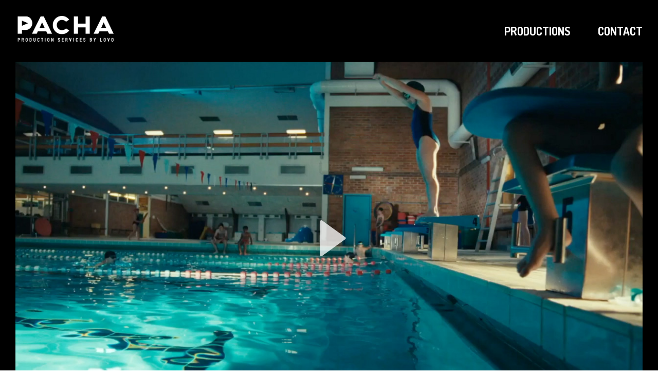

--- FILE ---
content_type: text/html; charset=UTF-8
request_url: http://pachaproductions.com/production/carrefour-le-sport-ca-sapprend
body_size: 12254
content:
<!DOCTYPE html>
<html lang="en-US" data-semplice="4.4.11">
	<head>
		<meta charset="UTF-8" />
		<meta name="viewport" content="width=device-width, initial-scale=1.0, maximum-scale=1.0" />
		<meta name='robots' content='index, follow, max-image-preview:large, max-snippet:-1, max-video-preview:-1' />

	<!-- This site is optimized with the Yoast SEO plugin v18.5.1 - https://yoast.com/wordpress/plugins/seo/ -->
	<title>CARREFOUR - LE SPORT CA S’APPREND - PACHA PRODUCTIONS</title>
	<meta name="description" content="Add a description about your page or projects. Should be around 135 to 160 characters." />
	<link rel="canonical" href="http://pachaproductions.com/production/carrefour-le-sport-ca-sapprend" />
	<meta property="og:locale" content="en_US" />
	<meta property="og:type" content="article" />
	<meta property="og:title" content="PHILIPS - THE BIG BREATH" />
	<meta property="og:description" content="Add a description for facebook" />
	<meta property="og:url" content="http://pachaproductions.com/production/carrefour-le-sport-ca-sapprend" />
	<meta property="og:site_name" content="PACHA PRODUCTIONS" />
	<meta property="article:publisher" content="https://www.facebook.com/people/Pacha-productions/100063093467781/" />
	<meta property="article:modified_time" content="2023-09-25T10:02:15+00:00" />
	<meta property="og:image" content="http://pachaproductions.com/wp-content/uploads/2023/02/17-PHILIPS-the-big-breath-thumb.png" />
	<meta name="twitter:card" content="summary_large_image" />
	<meta name="twitter:title" content="PHILIPS - THE BIG BREATH" />
	<meta name="twitter:description" content="Add a description for twitter" />
	<meta name="twitter:image" content="http://pachaproductions.com/wp-content/uploads/2023/02/17-PHILIPS-the-big-breath-thumb.png" />
	<script type="application/ld+json" class="yoast-schema-graph">{"@context":"https://schema.org","@graph":[{"@type":"WebSite","@id":"https://pachaproductions.com/#website","url":"https://pachaproductions.com/","name":"PACHA PRODUCTIONS","description":"Production services. Division of lovo films.","potentialAction":[{"@type":"SearchAction","target":{"@type":"EntryPoint","urlTemplate":"https://pachaproductions.com/?s={search_term_string}"},"query-input":"required name=search_term_string"}],"inLanguage":"en-US"},{"@type":"ImageObject","@id":"http://pachaproductions.com/production/carrefour-le-sport-ca-sapprend#primaryimage","inLanguage":"en-US","url":"","contentUrl":""},{"@type":"WebPage","@id":"http://pachaproductions.com/production/carrefour-le-sport-ca-sapprend#webpage","url":"http://pachaproductions.com/production/carrefour-le-sport-ca-sapprend","name":"CARREFOUR - LE SPORT CA S’APPREND - PACHA PRODUCTIONS","isPartOf":{"@id":"https://pachaproductions.com/#website"},"datePublished":"2023-09-25T10:00:14+00:00","dateModified":"2023-09-25T10:02:15+00:00","description":"Add a description about your page or projects. Should be around 135 to 160 characters.","breadcrumb":{"@id":"http://pachaproductions.com/production/carrefour-le-sport-ca-sapprend#breadcrumb"},"inLanguage":"en-US","potentialAction":[{"@type":"ReadAction","target":["http://pachaproductions.com/production/carrefour-le-sport-ca-sapprend"]}]},{"@type":"BreadcrumbList","@id":"http://pachaproductions.com/production/carrefour-le-sport-ca-sapprend#breadcrumb","itemListElement":[{"@type":"ListItem","position":1,"name":"Home","item":"https://pachaproductions.com/"},{"@type":"ListItem","position":2,"name":"CARREFOUR &#8211; LE SPORT CA S’APPREND"}]}]}</script>
	<!-- / Yoast SEO plugin. -->


<link rel='dns-prefetch' href='//s.w.org' />
<script type="text/javascript">
window._wpemojiSettings = {"baseUrl":"https:\/\/s.w.org\/images\/core\/emoji\/13.1.0\/72x72\/","ext":".png","svgUrl":"https:\/\/s.w.org\/images\/core\/emoji\/13.1.0\/svg\/","svgExt":".svg","source":{"concatemoji":"http:\/\/pachaproductions.com\/wp-includes\/js\/wp-emoji-release.min.js?ver=5.9.12"}};
/*! This file is auto-generated */
!function(e,a,t){var n,r,o,i=a.createElement("canvas"),p=i.getContext&&i.getContext("2d");function s(e,t){var a=String.fromCharCode;p.clearRect(0,0,i.width,i.height),p.fillText(a.apply(this,e),0,0);e=i.toDataURL();return p.clearRect(0,0,i.width,i.height),p.fillText(a.apply(this,t),0,0),e===i.toDataURL()}function c(e){var t=a.createElement("script");t.src=e,t.defer=t.type="text/javascript",a.getElementsByTagName("head")[0].appendChild(t)}for(o=Array("flag","emoji"),t.supports={everything:!0,everythingExceptFlag:!0},r=0;r<o.length;r++)t.supports[o[r]]=function(e){if(!p||!p.fillText)return!1;switch(p.textBaseline="top",p.font="600 32px Arial",e){case"flag":return s([127987,65039,8205,9895,65039],[127987,65039,8203,9895,65039])?!1:!s([55356,56826,55356,56819],[55356,56826,8203,55356,56819])&&!s([55356,57332,56128,56423,56128,56418,56128,56421,56128,56430,56128,56423,56128,56447],[55356,57332,8203,56128,56423,8203,56128,56418,8203,56128,56421,8203,56128,56430,8203,56128,56423,8203,56128,56447]);case"emoji":return!s([10084,65039,8205,55357,56613],[10084,65039,8203,55357,56613])}return!1}(o[r]),t.supports.everything=t.supports.everything&&t.supports[o[r]],"flag"!==o[r]&&(t.supports.everythingExceptFlag=t.supports.everythingExceptFlag&&t.supports[o[r]]);t.supports.everythingExceptFlag=t.supports.everythingExceptFlag&&!t.supports.flag,t.DOMReady=!1,t.readyCallback=function(){t.DOMReady=!0},t.supports.everything||(n=function(){t.readyCallback()},a.addEventListener?(a.addEventListener("DOMContentLoaded",n,!1),e.addEventListener("load",n,!1)):(e.attachEvent("onload",n),a.attachEvent("onreadystatechange",function(){"complete"===a.readyState&&t.readyCallback()})),(n=t.source||{}).concatemoji?c(n.concatemoji):n.wpemoji&&n.twemoji&&(c(n.twemoji),c(n.wpemoji)))}(window,document,window._wpemojiSettings);
</script>
<style type="text/css">
img.wp-smiley,
img.emoji {
	display: inline !important;
	border: none !important;
	box-shadow: none !important;
	height: 1em !important;
	width: 1em !important;
	margin: 0 0.07em !important;
	vertical-align: -0.1em !important;
	background: none !important;
	padding: 0 !important;
}
</style>
	<link rel='stylesheet' id='wp-block-library-css'  href='http://pachaproductions.com/wp-includes/css/dist/block-library/style.min.css?ver=5.9.12' type='text/css' media='all' />
<style id='global-styles-inline-css' type='text/css'>
body{--wp--preset--color--black: #000000;--wp--preset--color--cyan-bluish-gray: #abb8c3;--wp--preset--color--white: #ffffff;--wp--preset--color--pale-pink: #f78da7;--wp--preset--color--vivid-red: #cf2e2e;--wp--preset--color--luminous-vivid-orange: #ff6900;--wp--preset--color--luminous-vivid-amber: #fcb900;--wp--preset--color--light-green-cyan: #7bdcb5;--wp--preset--color--vivid-green-cyan: #00d084;--wp--preset--color--pale-cyan-blue: #8ed1fc;--wp--preset--color--vivid-cyan-blue: #0693e3;--wp--preset--color--vivid-purple: #9b51e0;--wp--preset--gradient--vivid-cyan-blue-to-vivid-purple: linear-gradient(135deg,rgba(6,147,227,1) 0%,rgb(155,81,224) 100%);--wp--preset--gradient--light-green-cyan-to-vivid-green-cyan: linear-gradient(135deg,rgb(122,220,180) 0%,rgb(0,208,130) 100%);--wp--preset--gradient--luminous-vivid-amber-to-luminous-vivid-orange: linear-gradient(135deg,rgba(252,185,0,1) 0%,rgba(255,105,0,1) 100%);--wp--preset--gradient--luminous-vivid-orange-to-vivid-red: linear-gradient(135deg,rgba(255,105,0,1) 0%,rgb(207,46,46) 100%);--wp--preset--gradient--very-light-gray-to-cyan-bluish-gray: linear-gradient(135deg,rgb(238,238,238) 0%,rgb(169,184,195) 100%);--wp--preset--gradient--cool-to-warm-spectrum: linear-gradient(135deg,rgb(74,234,220) 0%,rgb(151,120,209) 20%,rgb(207,42,186) 40%,rgb(238,44,130) 60%,rgb(251,105,98) 80%,rgb(254,248,76) 100%);--wp--preset--gradient--blush-light-purple: linear-gradient(135deg,rgb(255,206,236) 0%,rgb(152,150,240) 100%);--wp--preset--gradient--blush-bordeaux: linear-gradient(135deg,rgb(254,205,165) 0%,rgb(254,45,45) 50%,rgb(107,0,62) 100%);--wp--preset--gradient--luminous-dusk: linear-gradient(135deg,rgb(255,203,112) 0%,rgb(199,81,192) 50%,rgb(65,88,208) 100%);--wp--preset--gradient--pale-ocean: linear-gradient(135deg,rgb(255,245,203) 0%,rgb(182,227,212) 50%,rgb(51,167,181) 100%);--wp--preset--gradient--electric-grass: linear-gradient(135deg,rgb(202,248,128) 0%,rgb(113,206,126) 100%);--wp--preset--gradient--midnight: linear-gradient(135deg,rgb(2,3,129) 0%,rgb(40,116,252) 100%);--wp--preset--duotone--dark-grayscale: url('#wp-duotone-dark-grayscale');--wp--preset--duotone--grayscale: url('#wp-duotone-grayscale');--wp--preset--duotone--purple-yellow: url('#wp-duotone-purple-yellow');--wp--preset--duotone--blue-red: url('#wp-duotone-blue-red');--wp--preset--duotone--midnight: url('#wp-duotone-midnight');--wp--preset--duotone--magenta-yellow: url('#wp-duotone-magenta-yellow');--wp--preset--duotone--purple-green: url('#wp-duotone-purple-green');--wp--preset--duotone--blue-orange: url('#wp-duotone-blue-orange');--wp--preset--font-size--small: 13px;--wp--preset--font-size--medium: 20px;--wp--preset--font-size--large: 36px;--wp--preset--font-size--x-large: 42px;}.has-black-color{color: var(--wp--preset--color--black) !important;}.has-cyan-bluish-gray-color{color: var(--wp--preset--color--cyan-bluish-gray) !important;}.has-white-color{color: var(--wp--preset--color--white) !important;}.has-pale-pink-color{color: var(--wp--preset--color--pale-pink) !important;}.has-vivid-red-color{color: var(--wp--preset--color--vivid-red) !important;}.has-luminous-vivid-orange-color{color: var(--wp--preset--color--luminous-vivid-orange) !important;}.has-luminous-vivid-amber-color{color: var(--wp--preset--color--luminous-vivid-amber) !important;}.has-light-green-cyan-color{color: var(--wp--preset--color--light-green-cyan) !important;}.has-vivid-green-cyan-color{color: var(--wp--preset--color--vivid-green-cyan) !important;}.has-pale-cyan-blue-color{color: var(--wp--preset--color--pale-cyan-blue) !important;}.has-vivid-cyan-blue-color{color: var(--wp--preset--color--vivid-cyan-blue) !important;}.has-vivid-purple-color{color: var(--wp--preset--color--vivid-purple) !important;}.has-black-background-color{background-color: var(--wp--preset--color--black) !important;}.has-cyan-bluish-gray-background-color{background-color: var(--wp--preset--color--cyan-bluish-gray) !important;}.has-white-background-color{background-color: var(--wp--preset--color--white) !important;}.has-pale-pink-background-color{background-color: var(--wp--preset--color--pale-pink) !important;}.has-vivid-red-background-color{background-color: var(--wp--preset--color--vivid-red) !important;}.has-luminous-vivid-orange-background-color{background-color: var(--wp--preset--color--luminous-vivid-orange) !important;}.has-luminous-vivid-amber-background-color{background-color: var(--wp--preset--color--luminous-vivid-amber) !important;}.has-light-green-cyan-background-color{background-color: var(--wp--preset--color--light-green-cyan) !important;}.has-vivid-green-cyan-background-color{background-color: var(--wp--preset--color--vivid-green-cyan) !important;}.has-pale-cyan-blue-background-color{background-color: var(--wp--preset--color--pale-cyan-blue) !important;}.has-vivid-cyan-blue-background-color{background-color: var(--wp--preset--color--vivid-cyan-blue) !important;}.has-vivid-purple-background-color{background-color: var(--wp--preset--color--vivid-purple) !important;}.has-black-border-color{border-color: var(--wp--preset--color--black) !important;}.has-cyan-bluish-gray-border-color{border-color: var(--wp--preset--color--cyan-bluish-gray) !important;}.has-white-border-color{border-color: var(--wp--preset--color--white) !important;}.has-pale-pink-border-color{border-color: var(--wp--preset--color--pale-pink) !important;}.has-vivid-red-border-color{border-color: var(--wp--preset--color--vivid-red) !important;}.has-luminous-vivid-orange-border-color{border-color: var(--wp--preset--color--luminous-vivid-orange) !important;}.has-luminous-vivid-amber-border-color{border-color: var(--wp--preset--color--luminous-vivid-amber) !important;}.has-light-green-cyan-border-color{border-color: var(--wp--preset--color--light-green-cyan) !important;}.has-vivid-green-cyan-border-color{border-color: var(--wp--preset--color--vivid-green-cyan) !important;}.has-pale-cyan-blue-border-color{border-color: var(--wp--preset--color--pale-cyan-blue) !important;}.has-vivid-cyan-blue-border-color{border-color: var(--wp--preset--color--vivid-cyan-blue) !important;}.has-vivid-purple-border-color{border-color: var(--wp--preset--color--vivid-purple) !important;}.has-vivid-cyan-blue-to-vivid-purple-gradient-background{background: var(--wp--preset--gradient--vivid-cyan-blue-to-vivid-purple) !important;}.has-light-green-cyan-to-vivid-green-cyan-gradient-background{background: var(--wp--preset--gradient--light-green-cyan-to-vivid-green-cyan) !important;}.has-luminous-vivid-amber-to-luminous-vivid-orange-gradient-background{background: var(--wp--preset--gradient--luminous-vivid-amber-to-luminous-vivid-orange) !important;}.has-luminous-vivid-orange-to-vivid-red-gradient-background{background: var(--wp--preset--gradient--luminous-vivid-orange-to-vivid-red) !important;}.has-very-light-gray-to-cyan-bluish-gray-gradient-background{background: var(--wp--preset--gradient--very-light-gray-to-cyan-bluish-gray) !important;}.has-cool-to-warm-spectrum-gradient-background{background: var(--wp--preset--gradient--cool-to-warm-spectrum) !important;}.has-blush-light-purple-gradient-background{background: var(--wp--preset--gradient--blush-light-purple) !important;}.has-blush-bordeaux-gradient-background{background: var(--wp--preset--gradient--blush-bordeaux) !important;}.has-luminous-dusk-gradient-background{background: var(--wp--preset--gradient--luminous-dusk) !important;}.has-pale-ocean-gradient-background{background: var(--wp--preset--gradient--pale-ocean) !important;}.has-electric-grass-gradient-background{background: var(--wp--preset--gradient--electric-grass) !important;}.has-midnight-gradient-background{background: var(--wp--preset--gradient--midnight) !important;}.has-small-font-size{font-size: var(--wp--preset--font-size--small) !important;}.has-medium-font-size{font-size: var(--wp--preset--font-size--medium) !important;}.has-large-font-size{font-size: var(--wp--preset--font-size--large) !important;}.has-x-large-font-size{font-size: var(--wp--preset--font-size--x-large) !important;}
</style>
<link rel='stylesheet' id='semplice-stylesheet-css'  href='http://pachaproductions.com/wp-content/themes/semplice4/style.css?ver=4.4.11' type='text/css' media='all' />
<link rel='stylesheet' id='semplice-frontend-stylesheet-css'  href='http://pachaproductions.com/wp-content/themes/semplice4/assets/css/frontend.min.css?ver=4.4.11' type='text/css' media='all' />
<link rel='stylesheet' id='mediaelement-css'  href='http://pachaproductions.com/wp-includes/js/mediaelement/mediaelementplayer-legacy.min.css?ver=4.2.16' type='text/css' media='all' />
<script type='text/javascript' src='http://pachaproductions.com/wp-includes/js/jquery/jquery.min.js?ver=3.6.0' id='jquery-core-js'></script>
<script type='text/javascript' src='http://pachaproductions.com/wp-includes/js/jquery/jquery-migrate.min.js?ver=3.3.2' id='jquery-migrate-js'></script>
<link rel="https://api.w.org/" href="http://pachaproductions.com/wp-json/" /><link rel="EditURI" type="application/rsd+xml" title="RSD" href="http://pachaproductions.com/xmlrpc.php?rsd" />
<link rel="wlwmanifest" type="application/wlwmanifest+xml" href="http://pachaproductions.com/wp-includes/wlwmanifest.xml" /> 
<meta name="generator" content="WordPress 5.9.12" />
<link rel='shortlink' href='http://pachaproductions.com/?p=382' />
<link rel="alternate" type="application/json+oembed" href="http://pachaproductions.com/wp-json/oembed/1.0/embed?url=http%3A%2F%2Fpachaproductions.com%2Fproduction%2Fcarrefour-le-sport-ca-sapprend" />
<link rel="alternate" type="text/xml+oembed" href="http://pachaproductions.com/wp-json/oembed/1.0/embed?url=http%3A%2F%2Fpachaproductions.com%2Fproduction%2Fcarrefour-le-sport-ca-sapprend&#038;format=xml" />
<link href="https://fonts.googleapis.com/css?family=Dosis:400,700&display=swap" rel="stylesheet"><style type="text/css" id="semplice-webfonts-css">.font_91l6xue6y, [data-font="font_91l6xue6y"], [data-font="font_91l6xue6y"] li a, #content-holder h2, #content-holder h4, #content-holder p, #content-holder li {font-family: "Dosis", sans-serif;font-weight: 400;font-style: normal;}.font_8ggi0py4z, [data-font="font_8ggi0py4z"], [data-font="font_8ggi0py4z"] li a, #content-holder h1, #content-holder h3 {font-family: "Dosis", sans-serif;font-weight: 700;font-style: normal;}</style>
		<style type="text/css" id="semplice-custom-css">
			.container {
			max-width: 1400px;
		}
			#content-holder h3 { font-size: 1.3333333333333333rem;}#content-holder p, #content-holder li { font-size: 1.2222222222222223rem;}@media screen and (min-width: 992px) and (max-width: 1169.98px) { #content-holder h1 { font-size: 2.15rem; line-height: 2.76rem; }#content-holder h2 { font-size: 1.84rem; line-height: 2.45rem; }#content-holder h3 { font-size: 1.28rem; line-height: 1.92rem; }#content-holder h4 { font-size: 1.28rem; line-height: 1.92rem; }#content-holder h5 { font-size: 1.11rem; line-height: 1.78rem; }#content-holder h6 { font-size: 1rem; line-height: 1.67rem; }}@media screen and (min-width: 768px) and (max-width: 991.98px) { #content-holder h1 { font-size: 2.01rem; line-height: 2.58rem; }#content-holder h2 { font-size: 1.76rem; line-height: 2.35rem; }#content-holder h3 { font-size: 1.23rem; line-height: 1.84rem; }#content-holder h4 { font-size: 1.23rem; line-height: 1.84rem; }#content-holder h5 { font-size: 1.11rem; line-height: 1.78rem; }#content-holder h6 { font-size: 1rem; line-height: 1.67rem; }}@media screen and (min-width: 544px) and (max-width: 767.98px) { #content-holder h1 { font-size: 1.91rem; line-height: 2.46rem; }#content-holder h2 { font-size: 1.68rem; line-height: 2.24rem; }#content-holder h3 { font-size: 1.2rem; line-height: 1.8rem; }#content-holder h4 { font-size: 1.2rem; line-height: 1.8rem; }#content-holder h5 { font-size: 1.11rem; line-height: 1.78rem; }#content-holder h6 { font-size: 1rem; line-height: 1.67rem; }}@media screen and (max-width: 543.98px) { #content-holder h1 { font-size: 1.82rem; line-height: 2.34rem; }#content-holder h2 { font-size: 1.6rem; line-height: 2.13rem; }#content-holder h3 { font-size: 1.17rem; line-height: 1.76rem; }#content-holder h4 { font-size: 1.17rem; line-height: 1.76rem; }#content-holder h5 { font-size: 1.11rem; line-height: 1.78rem; }#content-holder h6 { font-size: 1rem; line-height: 1.67rem; }}
			
			
		.project-panel {
			background: #ffd932;
			padding: 2.5rem 0rem;
		}
		.pp-thumbs {
			margin-bottom: -1.666666666666667rem;
		}
		#content-holder .panel-label, .projectpanel-preview .panel-label {
			color: #000000;
			font-size: 1.777777777777778rem;
			text-transform: none;
			padding-left: 0rem;
			padding-bottom: 1.666666666666667rem;
			text-align: left;
			line-height: 1;
		}
		.project-panel .pp-title {
			padding: 0.5555555555555556rem 0rem 1.666666666666667rem 0rem;
		}
		.project-panel .pp-title a {
			color: #000000; 
			font-size: 0.7222222222222222rem; 
			text-transform: none;
		} 
		.project-panel .pp-title span {
			color: #999999;
			font-size: 0.7222222222222222rem;
			text-transform: none;
		}
	
			.is-content { color: #f2f2f2; }a { color: #ffffff; }a:hover { color: #ffd932; }#nprogress .bar { background: #ffd932; }.back-to-top a svg { fill: #ffd932; }
		</style>
	
		<style type="text/css" id="382-post-css">
			#content-382 #section_4863ff5b8 {margin-bottom: 3.3333333333333335rem;}#content-382 #content_e323b0daf {padding-top: 3.3333333333333335rem;}#content-382 #content_e323b0daf .is-content {}#content-382 .transition-wrap {background-color: #000000;}#content-382 #section_96c193898 {padding-top: 1.6666666666666667rem;margin-top: 0rem;padding-bottom: 1.6666666666666667rem;background-color: #ffd932;}@media screen and (max-width: 543.98px) { #content-382 #section_96c193898 {padding-top: 1.6666666666666667rem;padding-bottom: 1.6666666666666667rem;}}#content-382 #content_f86ec7368 .spacer { background-color: transparent; }#content-382 #content_f86ec7368 .spacer { height: 1.5555555555555556rem; }
			.nav_2lx47ux98 { background-color: transparent;; }.nav_2lx47ux98 { height: 6.666666666666667rem; }.is-frontend #content-382 .sections { margin-top: 6.666666666666667rem; }.nav_2lx47ux98 .navbar-inner .logo { margin-top: 0rem; }.nav_2lx47ux98 .logo img, .nav_2lx47ux98 .logo svg { width: 11.11111111111111rem; }.nav_2lx47ux98 .navbar-inner .hamburger a.menu-icon span { background-color: #ffffff; }.nav_2lx47ux98 .navbar-inner .hamburger a.menu-icon { width: 24; }.nav_2lx47ux98 .navbar-inner .hamburger a.menu-icon span { height: 2px; }.nav_2lx47ux98 .navbar-inner .hamburger a.open-menu span::before { transform: translateY(-6px); }.nav_2lx47ux98 .navbar-inner .hamburger a.open-menu span::after { transform: translateY(6px); }.nav_2lx47ux98 .navbar-inner .hamburger a.open-menu:hover span::before { transform: translateY(-8px); }.nav_2lx47ux98 .navbar-inner .hamburger a.open-menu:hover span::after { transform: translateY(8px); }.nav_2lx47ux98 .navbar-inner .hamburger a.menu-icon { height: 14px; }.nav_2lx47ux98 .navbar-inner .hamburger a.menu-icon span { margin-top: 7px; }.nav_2lx47ux98 .navbar-inner nav ul li a span { font-size: 1.2222222222222223rem; }.nav_2lx47ux98 .navbar-inner nav ul li a span { color: #ffffff; }.nav_2lx47ux98 .navbar-inner nav ul li a { padding-left: 1.5rem; }.nav_2lx47ux98 .navbar-inner nav ul li a { padding-right: 1.5rem; }.nav_2lx47ux98 .navbar-inner nav ul li a span { text-transform: uppercase; }.nav_2lx47ux98 .navbar-inner nav ul li a span { border-bottom-width: 0rem; }.nav_2lx47ux98 .navbar-inner nav ul li a span { border-bottom-color: #ffffff; }.nav_2lx47ux98 .navbar-inner nav ul li a:hover span, .navbar-inner nav ul li.current-menu-item a span, .navbar-inner nav ul li.current_page_item a span, .nav_2lx47ux98 .navbar-inner nav ul li.wrap-focus a span { color: #ffd932; }.nav_2lx47ux98 .navbar-inner nav ul li.current-menu-item a span { color: #ffd932; }.nav_2lx47ux98 .navbar-inner nav ul li.current_page_item a span { color: #ffd932; }[data-post-type="project"] .navbar-inner nav ul li.portfolio-grid a span, [data-post-type="post"] .navbar-inner nav ul li.blog-overview a span { color: #ffd932; }.nav_2lx47ux98 .navbar-inner nav ul li a:hover span { border-bottom-color: #ff0000; }.nav_2lx47ux98 .navbar-inner nav ul li.current-menu-item a span { border-bottom-color: #ff0000; }.nav_2lx47ux98 .navbar-inner nav ul li.current_page_item a span { border-bottom-color: #ff0000; }[data-post-type="project"] .navbar-inner nav ul li.portfolio-grid a span, [data-post-type="post"] .navbar-inner nav ul li.blog-overview a span { border-bottom-color: #ff0000; }#overlay-menu { background-color: rgba(0, 0, 0, 1); }#overlay-menu .overlay-menu-inner nav ul li a span { color: #ffffff; }#overlay-menu .overlay-menu-inner nav ul li a span { text-transform: uppercase; }#overlay-menu .overlay-menu-inner nav ul li a:hover span { color: #ffd932; }#overlay-menu .overlay-menu-inner nav ul li.current-menu-item a span { color: #ffd932; }#overlay-menu .overlay-menu-inner nav ul li.current_page_item a span { color: #ffd932; }[data-post-type="project"] #overlay-menu .overlay-menu-inner nav ul li.portfolio-grid a span, [data-post-type="post"] #overlay-menu .overlay-menu-inner nav ul li.blog-overview a span { color: #ffd932; }@media screen and (min-width: 992px) and (max-width: 1169.98px) { .nav_2lx47ux98 .navbar-inner .hamburger a.menu-icon { height: 14px; }.nav_2lx47ux98 .navbar-inner .hamburger a.menu-icon span { margin-top: 7px; }}@media screen and (min-width: 768px) and (max-width: 991.98px) { .nav_2lx47ux98 .navbar-inner .hamburger a.menu-icon { height: 14px; }.nav_2lx47ux98 .navbar-inner .hamburger a.menu-icon span { margin-top: 7px; }}@media screen and (min-width: 544px) and (max-width: 767.98px) { .nav_2lx47ux98 .navbar-inner .hamburger a.menu-icon { height: 14px; }.nav_2lx47ux98 .navbar-inner .hamburger a.menu-icon span { margin-top: 7px; }}@media screen and (max-width: 543.98px) { .nav_2lx47ux98 .navbar-inner .hamburger a.menu-icon { height: 14px; }.nav_2lx47ux98 .navbar-inner .hamburger a.menu-icon span { margin-top: 7px; }}
		</style>
			<style>html{margin-top:0px!important;}#wpadminbar{top:auto!important;bottom:0;}</style>
		<script async src="https://www.googletagmanager.com/gtag/js?id=UA-151210922-1"></script>
<script>
  window.dataLayer = window.dataLayer || [];
  function gtag(){dataLayer.push(arguments);}
  gtag('js', new Date());

  gtag('config', 'UA-151210922-1');
</script><link rel="shortcut icon" type="image/png" href="http://pachaproductions.com/wp-content/uploads/2022/12/fav-icon.png" sizes="32x32">	</head>
	<body class="project-template-default single single-project postid-382 is-frontend dynamic-mode mejs-semplice-ui" data-post-type="project" data-post-id="382">
		<div id="content-holder" data-active-post="382">
			
						<header class="nav_2lx47ux98 semplice-navbar active-navbar sticky-nav " data-cover-transparent="disabled" data-bg-overlay-visibility="visible"data-mobile-fallback="enabled">
							<div class="container" data-nav="logo-left-menu-right">
								<div class="navbar-inner menu-type-text" data-xl-width="12" data-navbar-type="container">
									<div class="logo navbar-left"><a href="http://pachaproductions.com" title="PACHA PRODUCTIONS"><img src="http://pachaproductions.com/wp-content/uploads/2022/12/BASIC-LOGO-PACHA-WHITE-small.png" alt="logo"></a></div>
									<nav class="standard navbar-right" data-font="font_8ggi0py4z"><ul class="menu"><li class="menu-item menu-item-type-post_type menu-item-object-page menu-item-30"><a href="http://pachaproductions.com/productions"><span>Productions</span></a></li>
<li class="menu-item menu-item-type-post_type menu-item-object-page menu-item-13"><a href="http://pachaproductions.com/contact"><span>Contact</span></a></li>
</ul></nav>
									<div class="hamburger navbar-right semplice-menu"><a class="open-menu menu-icon"><span></span></a></div>
								</div>
							</div>
						</header>
						
				<div id="overlay-menu">
					<div class="overlay-menu-inner" data-xl-width="12">
						<nav class="overlay-nav" data-justify="center" data-align="align-middle" data-font="font_8ggi0py4z">
							<ul class="container"><li class="menu-item menu-item-type-post_type menu-item-object-page menu-item-30"><a href="http://pachaproductions.com/productions"><span>Productions</span></a></li>
<li class="menu-item menu-item-type-post_type menu-item-object-page menu-item-13"><a href="http://pachaproductions.com/contact"><span>Contact</span></a></li>
</ul>
						</nav>
					</div>
				</div>
			
					
			<div id="content-382" class="content-container active-content  hide-on-init">
				<div class="transition-wrap">
					<div class="sections">
						
					<section id="section_4863ff5b8" class="content-block" data-column-mode-sm="single" data-column-mode-xs="single" >
						
						<div class="container">
						<div id="row_a066f61dc" class="row"><div id="column_a48c7b91a" class="column" data-xl-width="12" >
					<div class="content-wrapper">
						
				<div id="content_94ece2a87" class="column-content" data-module="video" >
					
				<div class="ce-video" data-hide-controls="" data-transparent-controls="" style="width: 100%; max-width: 100%">
					<video class="video"  webkit-playsinline playsinline preload="none" poster="http://pachaproductions.com/wp-content/uploads/2023/09/03-CARREFOUR-poster.jpg" autoplay >
						<source src="http://pachaproductions.com/wp-content/uploads/2023/09/03-CARREFOUR-LE-SPORT-CA-SAPPREND-Mohamed-et-Theo-Frenzy-Paris.mp4" type="video/mp4">
						<p>If you are reading this, it is because your browser does not support the HTML5 video element.</p>
					</video>
				</div>
			
				</div>
			
					</div>
				</div></div><div id="row_989232940" class="row"><div id="column_ab1b29fd2" class="column" data-xl-width="12" >
					<div class="content-wrapper">
						
				<div id="content_e323b0daf" class="column-content" data-module="paragraph" >
					<div class="is-content"><div data-content-for="xl"><p><span class="font_8ggi0py4z">CARREFOUR - LE SPORT CA S’APPREND</span></p><p>Client: Carrefour<br> Prod: Frenzy Paris<br>Director: Mohamed &amp; Théo <br></p></div></div>
				</div>
			
					</div>
				</div></div>
						</div>
					</section>				
				
					<section id="section_96c193898" class="content-block" data-column-mode-sm="single" data-column-mode-xs="single" >
						
						<div class="container">
						<div id="row_4bbaba4cb" class="row"><div id="column_3523d5c90" class="column" data-xl-width="4" data-valign="stretch" >
					<div class="content-wrapper">
						
				<div id="content_2f1a9e582" class="column-content" data-module="paragraph" >
					<div class="is-content has-xs"><div data-content-for="xl"><p style="font-size: 0.8888888888888888rem; text-align: left;" data-mce-style="font-size: 0.8888888888888888rem; text-align: left;"><span style="color: rgb(0, 0, 0);" data-mce-style="color: #000000;">© PACHA PRODUCTIONS</span></p></div><div data-content-for="xs"><p style="text-align: center;" data-mce-style="text-align: center;"><span style="color: rgb(0, 0, 0);" data-mce-style="color: #000000;">© Pacha Productions</span></p></div></div>
				</div>
			
					</div>
				</div><div id="column_262d832aa" class="column" data-xl-width="4" >
					<div class="content-wrapper">
						
				<div id="content_89f5fe049" class="column-content" data-module="code" >
					
				<div class="is-content ce-code">
					<p style="text-align: center;"><a href="https://www.facebook.com/Pacha-productions-337782356867375/">
  
  <svg xmlns="http://www.w3.org/2000/svg" width="24" height="24" viewBox="0 0 24 24"><path d="M22.675 0h-21.35c-.732 0-1.325.593-1.325 1.325v21.351c0 .731.593 1.324 1.325 1.324h11.495v-9.294h-3.128v-3.622h3.128v-2.671c0-3.1 1.893-4.788 4.659-4.788 1.325 0 2.463.099 2.795.143v3.24l-1.918.001c-1.504 0-1.795.715-1.795 1.763v2.313h3.587l-.467 3.622h-3.12v9.293h6.116c.73 0 1.323-.593 1.323-1.325v-21.35c0-.732-.593-1.325-1.325-1.325z" style="fill: #000; fill-rule: nonzero;"/></svg>
</a>


<a href="https://www.instagram.com/pachaproductions/">
<svg version="1.1" id="Layer_1" xmlns="http://www.w3.org/2000/svg" xmlns:xlink="http://www.w3.org/1999/xlink" x="0px" y="0px"
	  width="24" height="24" viewBox="0 0 24 24" style="enable-background:new 0 0 24 24; margin: 0 15px;" xml:space="preserve">
<style type="text/css">
 	
	.st0{fill:#000;}
 
</style>
<path class="st0" d="M12,2.2c3.2,0,3.6,0,4.8,0.1c1.2,0.1,1.8,0.2,2.2,0.4c0.5,0.2,1,0.5,1.4,0.9c0.4,0.4,0.7,0.9,0.9,1.4
	c0.2,0.4,0.4,1.1,0.4,2.2c0.1,1.3,0.1,1.6,0.1,4.8s0,3.6-0.1,4.8c-0.1,1.2-0.2,1.8-0.4,2.2c-0.4,1-1.2,1.9-2.3,2.3
	c-0.4,0.2-1.1,0.4-2.2,0.4c-1.3,0.1-1.6,0.1-4.8,0.1s-3.6,0-4.8-0.1c-1.2-0.1-1.8-0.2-2.2-0.4c-0.5-0.2-1-0.5-1.4-0.9
	c-0.4-0.4-0.7-0.9-0.9-1.4c-0.2-0.4-0.4-1.1-0.4-2.2c-0.1-1.3-0.1-1.6-0.1-4.8s0-3.6,0.1-4.8C2.3,6,2.5,5.3,2.6,4.9
	c0.2-0.5,0.5-1,0.9-1.4c0.4-0.4,0.9-0.7,1.4-0.9C5.3,2.5,6,2.3,7.2,2.2C8.4,2.2,8.8,2.2,12,2.2 M12,0C8.7,0,8.3,0,7.1,0.1
	C5.8,0.1,4.9,0.3,4.1,0.6C3.3,0.9,2.6,1.4,2,2C1.4,2.6,0.9,3.3,0.6,4.1C0.3,4.9,0.1,5.8,0.1,7.1C0,8.3,0,8.7,0,12s0,3.7,0.1,4.9
	c0.1,1.3,0.3,2.1,0.6,2.9C0.9,20.7,1.4,21.4,2,22c0.6,0.6,1.3,1.1,2.1,1.4c0.8,0.3,1.6,0.5,2.9,0.6C8.3,24,8.7,24,12,24
	s3.7,0,4.9-0.1c1.3-0.1,2.1-0.3,2.9-0.6c1.6-0.6,2.9-1.9,3.5-3.5c0.3-0.8,0.5-1.6,0.6-2.9C24,15.7,24,15.3,24,12s0-3.7-0.1-4.9
	c-0.1-1.3-0.3-2.1-0.6-2.9C23.1,3.3,22.6,2.6,22,2c-0.6-0.6-1.3-1.1-2.1-1.4c-0.8-0.3-1.6-0.5-2.9-0.6C15.7,0,15.3,0,12,0L12,0L12,0
	z"/>
<path class="st0" d="M12,5.8c-3.4,0-6.2,2.8-6.2,6.2s2.8,6.2,6.2,6.2s6.2-2.8,6.2-6.2l0,0C18.2,8.6,15.4,5.8,12,5.8z M12,16
	c-2.2,0-4-1.8-4-4c0-2.2,1.8-4,4-4c2.2,0,4,1.8,4,4C16,14.2,14.2,16,12,16z"/>
<circle class="st0" cx="18.4" cy="5.6" r="1.4"/>
</svg>
</a>
</p>
				</div>
			
				</div>
			
					</div>
				</div><div id="column_03b37546f" class="column" data-xl-width="4" >
					<div class="content-wrapper">
						
				<div id="content_02914e0d9" class="column-content" data-module="code" >
					
				<div class="is-content ce-code">
					<div class="ce-image" data-align="right">
<a href="https://www.dawa.be" target="_blank">
<img srcset="http://pachaproductions.com/wp-content/uploads/2022/12/dawa-black.png 1x, http://pachaproductions.com/wp-content/uploads/2022/12/dawa-black@2x.png 2x" src="http://pachaproductions.com/wp-content/uploads/2022/12/dawa-black.png"/>
</a>
  </div>

				</div>
			
				</div>
			
					</div>
				</div></div><div id="row_249e8f71a" class="row"><div id="column_2c1df1839" class="column" data-xl-width="12" >
					<div class="content-wrapper">
						
				<div id="content_f86ec7368" class="column-content" data-module="spacer" >
					
				<div class="spacer-container">
					<div class="is-content">
						<div class="spacer"><!-- horizontal spacer --></div>
					</div>
				</div>
			
				</div>
			
					</div>
				</div></div>
						</div>
					</section>				
				
					</div>
				</div>
			</div>
		</div>
		<div class="pswp" tabindex="-1" role="dialog" aria-hidden="true">
	<div class="pswp__bg"></div>
	<div class="pswp__scroll-wrap">
		<div class="pswp__container">
			<div class="pswp__item"></div>
			<div class="pswp__item"></div>
			<div class="pswp__item"></div>
		</div>
		<div class="pswp__ui pswp__ui--hidden">
			<div class="pswp__top-bar">
				<div class="pswp__counter"></div>
				<button class="pswp__button pswp__button--close" title="Close (Esc)"></button>
				<button class="pswp__button pswp__button--share" title="Share"></button>
				<button class="pswp__button pswp__button--fs" title="Toggle fullscreen"></button>
				<button class="pswp__button pswp__button--zoom" title="Zoom in/out"></button>
				<div class="pswp__preloader">
					<div class="pswp__preloader__icn">
					  <div class="pswp__preloader__cut">
						<div class="pswp__preloader__donut"></div>
					  </div>
					</div>
				</div>
			</div>
			<div class="pswp__share-modal pswp__share-modal--hidden pswp__single-tap">
				<div class="pswp__share-tooltip"></div> 
			</div>
			<button class="pswp__button pswp__button--arrow--left" title="Previous (arrow left)">
			</button>
			<button class="pswp__button pswp__button--arrow--right" title="Next (arrow right)">
			</button>
			<div class="pswp__caption">
				<div class="pswp__caption__center"></div>
			</div>
		</div>
	</div>
</div>	<div class="back-to-top">
		<a class="semplice-event" data-event-type="helper" data-event="scrollToTop"><svg version="1.1" id="Ebene_1" xmlns="http://www.w3.org/2000/svg" xmlns:xlink="http://www.w3.org/1999/xlink" x="0px" y="0px"
	 width="53px" height="20px" viewBox="0 0 53 20" enable-background="new 0 0 53 20" xml:space="preserve">
<g id="Ebene_3">
</g>
<g>
	<polygon points="43.886,16.221 42.697,17.687 26.5,4.731 10.303,17.688 9.114,16.221 26.5,2.312 	"/>
</g>
</svg>
</a>
	</div>
	<script type='text/javascript' id='mediaelement-core-js-before'>
var mejsL10n = {"language":"en","strings":{"mejs.download-file":"Download File","mejs.install-flash":"You are using a browser that does not have Flash player enabled or installed. Please turn on your Flash player plugin or download the latest version from https:\/\/get.adobe.com\/flashplayer\/","mejs.fullscreen":"Fullscreen","mejs.play":"Play","mejs.pause":"Pause","mejs.time-slider":"Time Slider","mejs.time-help-text":"Use Left\/Right Arrow keys to advance one second, Up\/Down arrows to advance ten seconds.","mejs.live-broadcast":"Live Broadcast","mejs.volume-help-text":"Use Up\/Down Arrow keys to increase or decrease volume.","mejs.unmute":"Unmute","mejs.mute":"Mute","mejs.volume-slider":"Volume Slider","mejs.video-player":"Video Player","mejs.audio-player":"Audio Player","mejs.captions-subtitles":"Captions\/Subtitles","mejs.captions-chapters":"Chapters","mejs.none":"None","mejs.afrikaans":"Afrikaans","mejs.albanian":"Albanian","mejs.arabic":"Arabic","mejs.belarusian":"Belarusian","mejs.bulgarian":"Bulgarian","mejs.catalan":"Catalan","mejs.chinese":"Chinese","mejs.chinese-simplified":"Chinese (Simplified)","mejs.chinese-traditional":"Chinese (Traditional)","mejs.croatian":"Croatian","mejs.czech":"Czech","mejs.danish":"Danish","mejs.dutch":"Dutch","mejs.english":"English","mejs.estonian":"Estonian","mejs.filipino":"Filipino","mejs.finnish":"Finnish","mejs.french":"French","mejs.galician":"Galician","mejs.german":"German","mejs.greek":"Greek","mejs.haitian-creole":"Haitian Creole","mejs.hebrew":"Hebrew","mejs.hindi":"Hindi","mejs.hungarian":"Hungarian","mejs.icelandic":"Icelandic","mejs.indonesian":"Indonesian","mejs.irish":"Irish","mejs.italian":"Italian","mejs.japanese":"Japanese","mejs.korean":"Korean","mejs.latvian":"Latvian","mejs.lithuanian":"Lithuanian","mejs.macedonian":"Macedonian","mejs.malay":"Malay","mejs.maltese":"Maltese","mejs.norwegian":"Norwegian","mejs.persian":"Persian","mejs.polish":"Polish","mejs.portuguese":"Portuguese","mejs.romanian":"Romanian","mejs.russian":"Russian","mejs.serbian":"Serbian","mejs.slovak":"Slovak","mejs.slovenian":"Slovenian","mejs.spanish":"Spanish","mejs.swahili":"Swahili","mejs.swedish":"Swedish","mejs.tagalog":"Tagalog","mejs.thai":"Thai","mejs.turkish":"Turkish","mejs.ukrainian":"Ukrainian","mejs.vietnamese":"Vietnamese","mejs.welsh":"Welsh","mejs.yiddish":"Yiddish"}};
</script>
<script type='text/javascript' src='http://pachaproductions.com/wp-includes/js/mediaelement/mediaelement-and-player.min.js?ver=4.2.16' id='mediaelement-core-js'></script>
<script type='text/javascript' src='http://pachaproductions.com/wp-includes/js/mediaelement/mediaelement-migrate.min.js?ver=5.9.12' id='mediaelement-migrate-js'></script>
<script type='text/javascript' id='mediaelement-js-extra'>
/* <![CDATA[ */
var _wpmejsSettings = {"pluginPath":"\/wp-includes\/js\/mediaelement\/","classPrefix":"mejs-","stretching":"responsive"};
/* ]]> */
</script>
<script type='text/javascript' id='semplice-frontend-js-js-extra'>
/* <![CDATA[ */
var semplice = {"default_api_url":"http:\/\/pachaproductions.com\/wp-json","semplice_api_url":"http:\/\/pachaproductions.com\/wp-json\/semplice\/v1\/frontend","template_dir":"http:\/\/pachaproductions.com\/wp-content\/themes\/semplice4","category_base":"\/category\/","tag_base":"\/tag\/","nonce":"211c30da07","frontend_mode":"dynamic","static_transitions":"disabled","site_name":"PACHA PRODUCTIONS","base_url":"http:\/\/pachaproductions.com","frontpage_id":"7","blog_home":"http:\/\/pachaproductions.com","blog_navbar":"","sr_status":"enabled","blog_sr_status":"enabled","is_preview":"","password_form":"\r\n<div class=\"post-password-form\">\r\n\t<div class=\"inner\">\r\n\t\t<form action=\"http:\/\/pachaproductions.com\/wp-login.php?action=postpass\" method=\"post\">\r\n\t\t\t<div class=\"password-lock\"><svg xmlns=\"http:\/\/www.w3.org\/2000\/svg\" width=\"35\" height=\"52\" viewBox=\"0 0 35 52\">\r\n  <path id=\"Form_1\" data-name=\"Form 1\" d=\"M31.3,25.028H27.056a0.755,0.755,0,0,1-.752-0.757V14.654a8.8,8.8,0,1,0-17.608,0v9.616a0.755,0.755,0,0,1-.752.757H3.7a0.755,0.755,0,0,1-.752-0.757V14.654a14.556,14.556,0,1,1,29.111,0v9.616A0.755,0.755,0,0,1,31.3,25.028Zm-3.495-1.514h2.743V14.654a13.051,13.051,0,1,0-26.1,0v8.859H7.192V14.654a10.309,10.309,0,1,1,20.617,0v8.859Zm4.43,28.475H2.761A2.77,2.77,0,0,1,0,49.213V25.28a1.763,1.763,0,0,1,1.755-1.766H33.242A1.763,1.763,0,0,1,35,25.28V49.213A2.77,2.77,0,0,1,32.239,51.988ZM1.758,25.028a0.252,0.252,0,0,0-.251.252V49.213a1.259,1.259,0,0,0,1.254,1.262H32.239a1.259,1.259,0,0,0,1.254-1.262V25.28a0.252,0.252,0,0,0-.251-0.252H1.758ZM20.849,43h-6.7a0.75,0.75,0,0,1-.61-0.314,0.763,0.763,0,0,1-.1-0.682l1.471-4.44a4.1,4.1,0,1,1,5.184,0L21.563,42a0.763,0.763,0,0,1-.1.682A0.75,0.75,0,0,1,20.849,43ZM15.2,41.487H19.8l-1.319-3.979a0.76,0.76,0,0,1,.33-0.891,2.6,2.6,0,1,0-2.633,0,0.76,0.76,0,0,1,.33.891Z\"\/>\r\n<\/svg>\r\n<\/div>\r\n\t\t\t<p>This content is protected. <br \/><span>To view, please enter the password.<\/span><\/p>\r\n\t\t\t<div class=\"input-fields\">\r\n\t\t\t\t<input name=\"post_password\" class=\"post-password-input\" type=\"password\" size=\"20\" maxlength=\"20\" placeholder=\"Enter password\" \/><a class=\"post-password-submit semplice-event\" data-event-type=\"helper\" data-event=\"postPassword\" data-id=\"382\">Submit<\/a>\t\t\t<\/div>\r\n\t\t<\/form>\r\n\t<\/div>\r\n<\/div>\r\n\r\n","portfolio_order":[398,393,352,386,382,379,376,361,341,333,345,329,328,327,326,325,323,322,321,320,319,316,315,313,258,247,244,235,230,229,220,213,205,198,192,186,177,169,168,9,31,37,41,58,47,53,63,68,86,91,96,101,106,144,111,116,121,131,132,137],"gallery":{"prev":"<svg version=\"1.1\" id=\"Ebene_1\" xmlns=\"http:\/\/www.w3.org\/2000\/svg\" xmlns:xlink=\"http:\/\/www.w3.org\/1999\/xlink\" x=\"0px\" y=\"0px\"\r\n\twidth=\"18px\" height=\"40px\"  viewBox=\"0 0 18 40\" enable-background=\"new 0 0 18 40\" xml:space=\"preserve\">\r\n<g id=\"Ebene_2\">\r\n\t<g>\r\n\t\t<polygon points=\"16.3,40 0.3,20 16.3,0 17.7,1 2.5,20 17.7,39 \t\t\"\/>\r\n\t<\/g>\r\n<\/g>\r\n<\/svg>\r\n","next":"<svg version=\"1.1\" id=\"Ebene_1\" xmlns=\"http:\/\/www.w3.org\/2000\/svg\" xmlns:xlink=\"http:\/\/www.w3.org\/1999\/xlink\" x=\"0px\" y=\"0px\"\r\n\twidth=\"18px\" height=\"40px\" viewBox=\"0 0 18 40\" enable-background=\"new 0 0 18 40\" xml:space=\"preserve\">\r\n<g id=\"Ebene_2\">\r\n\t<g>\r\n\t\t<polygon points=\"0.3,39 15.5,20 0.3,1 1.7,0 17.7,20 1.7,40 \t\t\"\/>\r\n\t<\/g>\r\n<\/g>\r\n<\/svg>\r\n"},"menus":{"nav_2lx47ux98":{"html":"\r\n\t\t\t\t\t\t<header class=\"nav_2lx47ux98 semplice-navbar active-navbar sticky-nav \" data-cover-transparent=\"disabled\" data-bg-overlay-visibility=\"visible\"data-mobile-fallback=\"enabled\">\r\n\t\t\t\t\t\t\t<div class=\"container\" data-nav=\"logo-left-menu-right\">\r\n\t\t\t\t\t\t\t\t<div class=\"navbar-inner menu-type-text\" data-xl-width=\"12\" data-navbar-type=\"container\">\r\n\t\t\t\t\t\t\t\t\t<div class=\"logo navbar-left\"><a href=\"http:\/\/pachaproductions.com\" title=\"PACHA PRODUCTIONS\"><img src=\"http:\/\/pachaproductions.com\/wp-content\/uploads\/2022\/12\/BASIC-LOGO-PACHA-WHITE-small.png\" alt=\"logo\"><\/a><\/div>\r\n\t\t\t\t\t\t\t\t\t<nav class=\"standard navbar-right\" data-font=\"font_8ggi0py4z\"><ul class=\"menu\"><li id=\"menu-item-30\" class=\"menu-item menu-item-type-post_type menu-item-object-page menu-item-30\"><a href=\"http:\/\/pachaproductions.com\/productions\"><span>Productions<\/span><\/a><\/li>\n<li id=\"menu-item-13\" class=\"menu-item menu-item-type-post_type menu-item-object-page menu-item-13\"><a href=\"http:\/\/pachaproductions.com\/contact\"><span>Contact<\/span><\/a><\/li>\n<\/ul><\/nav>\r\n\t\t\t\t\t\t\t\t\t<div class=\"hamburger navbar-right semplice-menu\"><a class=\"open-menu menu-icon\"><span><\/span><\/a><\/div>\r\n\t\t\t\t\t\t\t\t<\/div>\r\n\t\t\t\t\t\t\t<\/div>\r\n\t\t\t\t\t\t<\/header>\r\n\t\t\t\t\t\t\r\n\t\t\t\t<div id=\"overlay-menu\">\r\n\t\t\t\t\t<div class=\"overlay-menu-inner\" data-xl-width=\"12\">\r\n\t\t\t\t\t\t<nav class=\"overlay-nav\" data-justify=\"center\" data-align=\"align-middle\" data-font=\"font_8ggi0py4z\">\r\n\t\t\t\t\t\t\t<ul class=\"container\"><li class=\"menu-item menu-item-type-post_type menu-item-object-page menu-item-30\"><a href=\"http:\/\/pachaproductions.com\/productions\"><span>Productions<\/span><\/a><\/li>\n<li class=\"menu-item menu-item-type-post_type menu-item-object-page menu-item-13\"><a href=\"http:\/\/pachaproductions.com\/contact\"><span>Contact<\/span><\/a><\/li>\n<\/ul>\r\n\t\t\t\t\t\t<\/nav>\r\n\t\t\t\t\t<\/div>\r\n\t\t\t\t<\/div>\r\n\t\t\t\r\n\t\t\t\t\t","css":".nav_2lx47ux98 { background-color: transparent;; }.nav_2lx47ux98 { height: 6.666666666666667rem; }.is-frontend #content-holder .sections { margin-top: 6.666666666666667rem; }.nav_2lx47ux98 .navbar-inner .logo { margin-top: 0rem; }.nav_2lx47ux98 .logo img, .nav_2lx47ux98 .logo svg { width: 11.11111111111111rem; }.nav_2lx47ux98 .navbar-inner .hamburger a.menu-icon span { background-color: #ffffff; }.nav_2lx47ux98 .navbar-inner .hamburger a.menu-icon { width: 24; }.nav_2lx47ux98 .navbar-inner .hamburger a.menu-icon span { height: 2px; }.nav_2lx47ux98 .navbar-inner .hamburger a.open-menu span::before { transform: translateY(-6px); }.nav_2lx47ux98 .navbar-inner .hamburger a.open-menu span::after { transform: translateY(6px); }.nav_2lx47ux98 .navbar-inner .hamburger a.open-menu:hover span::before { transform: translateY(-8px); }.nav_2lx47ux98 .navbar-inner .hamburger a.open-menu:hover span::after { transform: translateY(8px); }.nav_2lx47ux98 .navbar-inner .hamburger a.menu-icon { height: 14px; }.nav_2lx47ux98 .navbar-inner .hamburger a.menu-icon span { margin-top: 7px; }.nav_2lx47ux98 .navbar-inner nav ul li a span { font-size: 1.2222222222222223rem; }.nav_2lx47ux98 .navbar-inner nav ul li a span { color: #ffffff; }.nav_2lx47ux98 .navbar-inner nav ul li a { padding-left: 1.5rem; }.nav_2lx47ux98 .navbar-inner nav ul li a { padding-right: 1.5rem; }.nav_2lx47ux98 .navbar-inner nav ul li a span { text-transform: uppercase; }.nav_2lx47ux98 .navbar-inner nav ul li a span { border-bottom-width: 0rem; }.nav_2lx47ux98 .navbar-inner nav ul li a span { border-bottom-color: #ffffff; }.nav_2lx47ux98 .navbar-inner nav ul li a:hover span, .navbar-inner nav ul li.current-menu-item a span, .navbar-inner nav ul li.current_page_item a span, .nav_2lx47ux98 .navbar-inner nav ul li.wrap-focus a span { color: #ffd932; }.nav_2lx47ux98 .navbar-inner nav ul li.current-menu-item a span { color: #ffd932; }.nav_2lx47ux98 .navbar-inner nav ul li.current_page_item a span { color: #ffd932; }[data-post-type=\"project\"] .navbar-inner nav ul li.portfolio-grid a span, [data-post-type=\"post\"] .navbar-inner nav ul li.blog-overview a span { color: #ffd932; }.nav_2lx47ux98 .navbar-inner nav ul li a:hover span { border-bottom-color: #ff0000; }.nav_2lx47ux98 .navbar-inner nav ul li.current-menu-item a span { border-bottom-color: #ff0000; }.nav_2lx47ux98 .navbar-inner nav ul li.current_page_item a span { border-bottom-color: #ff0000; }[data-post-type=\"project\"] .navbar-inner nav ul li.portfolio-grid a span, [data-post-type=\"post\"] .navbar-inner nav ul li.blog-overview a span { border-bottom-color: #ff0000; }#overlay-menu { background-color: rgba(0, 0, 0, 1); }#overlay-menu .overlay-menu-inner nav ul li a span { color: #ffffff; }#overlay-menu .overlay-menu-inner nav ul li a span { text-transform: uppercase; }#overlay-menu .overlay-menu-inner nav ul li a:hover span { color: #ffd932; }#overlay-menu .overlay-menu-inner nav ul li.current-menu-item a span { color: #ffd932; }#overlay-menu .overlay-menu-inner nav ul li.current_page_item a span { color: #ffd932; }[data-post-type=\"project\"] #overlay-menu .overlay-menu-inner nav ul li.portfolio-grid a span, [data-post-type=\"post\"] #overlay-menu .overlay-menu-inner nav ul li.blog-overview a span { color: #ffd932; }@media screen and (min-width: 992px) and (max-width: 1169.98px) { .nav_2lx47ux98 .navbar-inner .hamburger a.menu-icon { height: 14px; }.nav_2lx47ux98 .navbar-inner .hamburger a.menu-icon span { margin-top: 7px; }}@media screen and (min-width: 768px) and (max-width: 991.98px) { .nav_2lx47ux98 .navbar-inner .hamburger a.menu-icon { height: 14px; }.nav_2lx47ux98 .navbar-inner .hamburger a.menu-icon span { margin-top: 7px; }}@media screen and (min-width: 544px) and (max-width: 767.98px) { .nav_2lx47ux98 .navbar-inner .hamburger a.menu-icon { height: 14px; }.nav_2lx47ux98 .navbar-inner .hamburger a.menu-icon span { margin-top: 7px; }}@media screen and (max-width: 543.98px) { .nav_2lx47ux98 .navbar-inner .hamburger a.menu-icon { height: 14px; }.nav_2lx47ux98 .navbar-inner .hamburger a.menu-icon span { margin-top: 7px; }}","mobile_css":{"lg":".nav_2lx47ux98 .navbar-inner .hamburger a.menu-icon { height: 14px; }.nav_2lx47ux98 .navbar-inner .hamburger a.menu-icon span { margin-top: 7px; }","md":".nav_2lx47ux98 .navbar-inner .hamburger a.menu-icon { height: 14px; }.nav_2lx47ux98 .navbar-inner .hamburger a.menu-icon span { margin-top: 7px; }","sm":".nav_2lx47ux98 .navbar-inner .hamburger a.menu-icon { height: 14px; }.nav_2lx47ux98 .navbar-inner .hamburger a.menu-icon span { margin-top: 7px; }","xs":".nav_2lx47ux98 .navbar-inner .hamburger a.menu-icon { height: 14px; }.nav_2lx47ux98 .navbar-inner .hamburger a.menu-icon span { margin-top: 7px; }"}},"default":"nav_2lx47ux98","system_default":{"html":"\r\n\t\t\t\t\t\t<header class=\"nav_2lx47ux98 semplice-navbar active-navbar sticky-nav \" data-cover-transparent=\"disabled\" data-bg-overlay-visibility=\"visible\"data-mobile-fallback=\"enabled\">\r\n\t\t\t\t\t\t\t<div class=\"container\" data-nav=\"logo-left-menu-right\">\r\n\t\t\t\t\t\t\t\t<div class=\"navbar-inner menu-type-text\" data-xl-width=\"12\" data-navbar-type=\"container\">\r\n\t\t\t\t\t\t\t\t\t<div class=\"logo navbar-left\"><a href=\"http:\/\/pachaproductions.com\" title=\"PACHA PRODUCTIONS\"><img src=\"http:\/\/pachaproductions.com\/wp-content\/uploads\/2022\/12\/BASIC-LOGO-PACHA-WHITE-small.png\" alt=\"logo\"><\/a><\/div>\r\n\t\t\t\t\t\t\t\t\t<nav class=\"standard navbar-right\" data-font=\"font_8ggi0py4z\"><ul class=\"menu\"><li class=\"menu-item menu-item-type-post_type menu-item-object-page menu-item-30\"><a href=\"http:\/\/pachaproductions.com\/productions\"><span>Productions<\/span><\/a><\/li>\n<li class=\"menu-item menu-item-type-post_type menu-item-object-page menu-item-13\"><a href=\"http:\/\/pachaproductions.com\/contact\"><span>Contact<\/span><\/a><\/li>\n<\/ul><\/nav>\r\n\t\t\t\t\t\t\t\t\t<div class=\"hamburger navbar-right semplice-menu\"><a class=\"open-menu menu-icon\"><span><\/span><\/a><\/div>\r\n\t\t\t\t\t\t\t\t<\/div>\r\n\t\t\t\t\t\t\t<\/div>\r\n\t\t\t\t\t\t<\/header>\r\n\t\t\t\t\t\t\r\n\t\t\t\t<div id=\"overlay-menu\">\r\n\t\t\t\t\t<div class=\"overlay-menu-inner\" data-xl-width=\"12\">\r\n\t\t\t\t\t\t<nav class=\"overlay-nav\" data-justify=\"center\" data-align=\"align-middle\" data-font=\"font_8ggi0py4z\">\r\n\t\t\t\t\t\t\t<ul class=\"container\"><li class=\"menu-item menu-item-type-post_type menu-item-object-page menu-item-30\"><a href=\"http:\/\/pachaproductions.com\/productions\"><span>Productions<\/span><\/a><\/li>\n<li class=\"menu-item menu-item-type-post_type menu-item-object-page menu-item-13\"><a href=\"http:\/\/pachaproductions.com\/contact\"><span>Contact<\/span><\/a><\/li>\n<\/ul>\r\n\t\t\t\t\t\t<\/nav>\r\n\t\t\t\t\t<\/div>\r\n\t\t\t\t<\/div>\r\n\t\t\t\r\n\t\t\t\t\t","css":".nav_2lx47ux98 { background-color: transparent;; }.nav_2lx47ux98 { height: 6.666666666666667rem; }.is-frontend #content-holder .sections { margin-top: 6.666666666666667rem; }.nav_2lx47ux98 .navbar-inner .logo { margin-top: 0rem; }.nav_2lx47ux98 .logo img, .nav_2lx47ux98 .logo svg { width: 11.11111111111111rem; }.nav_2lx47ux98 .navbar-inner .hamburger a.menu-icon span { background-color: #ffffff; }.nav_2lx47ux98 .navbar-inner .hamburger a.menu-icon { width: 24; }.nav_2lx47ux98 .navbar-inner .hamburger a.menu-icon span { height: 2px; }.nav_2lx47ux98 .navbar-inner .hamburger a.open-menu span::before { transform: translateY(-6px); }.nav_2lx47ux98 .navbar-inner .hamburger a.open-menu span::after { transform: translateY(6px); }.nav_2lx47ux98 .navbar-inner .hamburger a.open-menu:hover span::before { transform: translateY(-8px); }.nav_2lx47ux98 .navbar-inner .hamburger a.open-menu:hover span::after { transform: translateY(8px); }.nav_2lx47ux98 .navbar-inner .hamburger a.menu-icon { height: 14px; }.nav_2lx47ux98 .navbar-inner .hamburger a.menu-icon span { margin-top: 7px; }.nav_2lx47ux98 .navbar-inner nav ul li a span { font-size: 1.2222222222222223rem; }.nav_2lx47ux98 .navbar-inner nav ul li a span { color: #ffffff; }.nav_2lx47ux98 .navbar-inner nav ul li a { padding-left: 1.5rem; }.nav_2lx47ux98 .navbar-inner nav ul li a { padding-right: 1.5rem; }.nav_2lx47ux98 .navbar-inner nav ul li a span { text-transform: uppercase; }.nav_2lx47ux98 .navbar-inner nav ul li a span { border-bottom-width: 0rem; }.nav_2lx47ux98 .navbar-inner nav ul li a span { border-bottom-color: #ffffff; }.nav_2lx47ux98 .navbar-inner nav ul li a:hover span, .navbar-inner nav ul li.current-menu-item a span, .navbar-inner nav ul li.current_page_item a span, .nav_2lx47ux98 .navbar-inner nav ul li.wrap-focus a span { color: #ffd932; }.nav_2lx47ux98 .navbar-inner nav ul li.current-menu-item a span { color: #ffd932; }.nav_2lx47ux98 .navbar-inner nav ul li.current_page_item a span { color: #ffd932; }[data-post-type=\"project\"] .navbar-inner nav ul li.portfolio-grid a span, [data-post-type=\"post\"] .navbar-inner nav ul li.blog-overview a span { color: #ffd932; }.nav_2lx47ux98 .navbar-inner nav ul li a:hover span { border-bottom-color: #ff0000; }.nav_2lx47ux98 .navbar-inner nav ul li.current-menu-item a span { border-bottom-color: #ff0000; }.nav_2lx47ux98 .navbar-inner nav ul li.current_page_item a span { border-bottom-color: #ff0000; }[data-post-type=\"project\"] .navbar-inner nav ul li.portfolio-grid a span, [data-post-type=\"post\"] .navbar-inner nav ul li.blog-overview a span { border-bottom-color: #ff0000; }#overlay-menu { background-color: rgba(0, 0, 0, 1); }#overlay-menu .overlay-menu-inner nav ul li a span { color: #ffffff; }#overlay-menu .overlay-menu-inner nav ul li a span { text-transform: uppercase; }#overlay-menu .overlay-menu-inner nav ul li a:hover span { color: #ffd932; }#overlay-menu .overlay-menu-inner nav ul li.current-menu-item a span { color: #ffd932; }#overlay-menu .overlay-menu-inner nav ul li.current_page_item a span { color: #ffd932; }[data-post-type=\"project\"] #overlay-menu .overlay-menu-inner nav ul li.portfolio-grid a span, [data-post-type=\"post\"] #overlay-menu .overlay-menu-inner nav ul li.blog-overview a span { color: #ffd932; }@media screen and (min-width: 992px) and (max-width: 1169.98px) { .nav_2lx47ux98 .navbar-inner .hamburger a.menu-icon { height: 14px; }.nav_2lx47ux98 .navbar-inner .hamburger a.menu-icon span { margin-top: 7px; }}@media screen and (min-width: 768px) and (max-width: 991.98px) { .nav_2lx47ux98 .navbar-inner .hamburger a.menu-icon { height: 14px; }.nav_2lx47ux98 .navbar-inner .hamburger a.menu-icon span { margin-top: 7px; }}@media screen and (min-width: 544px) and (max-width: 767.98px) { .nav_2lx47ux98 .navbar-inner .hamburger a.menu-icon { height: 14px; }.nav_2lx47ux98 .navbar-inner .hamburger a.menu-icon span { margin-top: 7px; }}@media screen and (max-width: 543.98px) { .nav_2lx47ux98 .navbar-inner .hamburger a.menu-icon { height: 14px; }.nav_2lx47ux98 .navbar-inner .hamburger a.menu-icon span { margin-top: 7px; }}","mobile_css":{"lg":".nav_2lx47ux98 .navbar-inner .hamburger a.menu-icon { height: 14px; }.nav_2lx47ux98 .navbar-inner .hamburger a.menu-icon span { margin-top: 7px; }","md":".nav_2lx47ux98 .navbar-inner .hamburger a.menu-icon { height: 14px; }.nav_2lx47ux98 .navbar-inner .hamburger a.menu-icon span { margin-top: 7px; }","sm":".nav_2lx47ux98 .navbar-inner .hamburger a.menu-icon { height: 14px; }.nav_2lx47ux98 .navbar-inner .hamburger a.menu-icon span { margin-top: 7px; }","xs":".nav_2lx47ux98 .navbar-inner .hamburger a.menu-icon { height: 14px; }.nav_2lx47ux98 .navbar-inner .hamburger a.menu-icon span { margin-top: 7px; }"}}},"post_ids":{"privacy-policy":"3","sample-page":"2","home":"7","contact":"12","productions":"27","test-embed-simian":"390","test":"389","ikea":"9","yoplait":"31","mcdonalds-karate":"37","ikea-le-coussin":"41","mcdonalds-voyage":"47","champomy-les-faux-blases":"53","orange-the-xmas-fever":"58","mixa":"63","bledina":"68","boulanger":"86","bouygues-telecom":"91","burger-king":"96","free-mobile-aucune-chance":"101","free-mobile-aucune-pudeur":"106","goodhome":"111","e-leclerc-le-bebe":"116","e-leclerc-les-enfants":"121","orange-noel":"131","paypal":"132","rana":"137","free-internet":"144","atol":"168","cnp":"169","atol-40ans":"177","renault":"186","boulanger-2":"192","bouygues-telecom-2":"198","yoplait-1":"205","yoplait-duplicate":"213","hematocrite":"220","bouygues-5g":"229","axa-protection":"230","engie-1er-fournisseur-delectricite-verte":"235","engie-1er-fournisseur-delectricite-verte-duplicate":"244","bouygues-telecom-3":"247","enbrel":"258","mercure":"313","mercure-down-beside-me-duplicate":"315","double-a":"316","boulanger-3":"319","leroy-merlin":"320","engie":"321","protection-des-mineurs":"322","lexus":"323","spotify":"325","leclerc":"326","aigle":"327","ebay":"328","sfr-soyez-vous":"329","atol-la-famille-atol":"333","philips-the-big-breath":"341","orange-x-apple":"345","vyv-better-life":"361","don-dorganes-peu-importe-comment":"376","sfr-la-fibre-soyez-vous":"379","carrefour-le-sport-ca-sapprend":"382","placo-imaginez":"386","sante-publique-france":"352","canal-les_prenoms":"393","ouigo-showroom":"398"},"transition":{"in":{"effect":"fadeIn","position":"normal","visibility":"transition-hidden","easing":"Expo.easeInOut","duration":1},"out":{"effect":"fadeOut","position":"normal","visibility":"transition-hidden","easing":"Expo.easeInOut","duration":1},"optimize":"disabled","status":"disabled","preset":"fade","scrollToTop":"enabled"}};
/* ]]> */
</script>
<script type='text/javascript' src='http://pachaproductions.com/wp-content/themes/semplice4/assets/js/frontend.min.js?ver=4.4.11' id='semplice-frontend-js-js'></script>
	</body>
</html>

--- FILE ---
content_type: image/svg+xml
request_url: http://pachaproductions.com/wp-content/themes/semplice4/assets/images/frontend/mediaelement/controls_recent.svg
body_size: 5127
content:
<?xml version="1.0" encoding="utf-8"?>
<!-- Generator: Adobe Illustrator 22.0.1, SVG Export Plug-In . SVG Version: 6.00 Build 0)  -->
<svg version="1.1" id="Ebene_1" xmlns="http://www.w3.org/2000/svg" xmlns:xlink="http://www.w3.org/1999/xlink" x="0px" y="0px"
	 width="400px" height="120px" viewBox="0 0 400 120" style="enable-background:new 0 0 400 120;" xml:space="preserve">
<style type="text/css">
	.st0{fill:none;stroke:#FFFFFF;stroke-width:2;stroke-linecap:round;}
	.st1{fill:none;stroke:#FFFFFF;}
	.st2{fill:#FFFFFF;}
	.st3{fill:#231F20;}
	.st4{opacity:0.75;fill:none;stroke:#FFFFFF;stroke-width:5;enable-background:new    ;}
	.st5{fill:none;stroke:#FFFFFF;stroke-width:5;}
	.st6{opacity:0.4;fill:#FFFFFF;enable-background:new    ;}
	.st7{opacity:0.6;fill:#FFFFFF;enable-background:new    ;}
	.st8{opacity:0.8;fill:#FFFFFF;enable-background:new    ;}
	.st9{opacity:0.9;fill:#FFFFFF;enable-background:new    ;}
	.st10{opacity:0.3;fill:#FFFFFF;enable-background:new    ;}
	.st11{opacity:0.5;fill:#FFFFFF;enable-background:new    ;}
	.st12{opacity:0.7;fill:#FFFFFF;enable-background:new    ;}
	.st13{fill:none;enable-background:new    ;}
	.st14{fill:#FFFFFF;enable-background:new    ;}
</style>
<path class="st0" d="M54.8,6.5l4.5,4.5 M54.8,11l4.5-4.5"/>
<path class="st1" d="M128.7,8.6c-6.2-4.2-6.5,7.8,0,3.9 M135.2,8.6c-6.2-4.2-6.5,7.8,0,3.9"/>
<path class="st2" d="M122.2,3.4h15.7v13.1h-15.7V3.4z M120.8,2v15.7h18.3V2H120.8z"/>
<path class="st2" d="M143.2,3h14c1.1,0,2,0.9,2,2v10c0,1.1-0.9,2-2,2h-14c-1.1,0-2-0.9-2-2V5C141.2,3.9,142.1,3,143.2,3z"/>
<path class="st3" d="M146.4,13.8c-0.8,0-1.6-0.4-2.1-1c-1.1-1.4-1-3.4,0.1-4.8c0.5-0.6,2-1.7,4.6,0.2L148.4,9
	c-1.4-1-2.6-1.1-3.3-0.3c-0.8,1-0.8,2.4-0.1,3.5c0.7,0.9,1.9,0.8,3.4-0.1l0.5,0.9C148.2,13.5,147.3,13.7,146.4,13.8L146.4,13.8z
	 M153.9,13.8c-0.8,0-1.6-0.4-2.1-1c-1.1-1.4-1-3.4,0.1-4.8c0.5-0.6,2-1.7,4.6,0.2L156,9c-1.4-1-2.6-1.1-3.3-0.3
	c-0.8,1-0.8,2.4-0.1,3.5c0.7,0.9,1.9,0.8,3.4-0.1l0.5,0.9C155.7,13.5,154.8,13.7,153.9,13.8L153.9,13.8z"/>
<path class="st2" d="M60.3,77c0.6,0.2,0.8,0.8,0.6,1.4c-0.1,0.3-0.3,0.5-0.6,0.6L30,96.5c-1,0.6-1.7,0.1-1.7-1v-35
	c0-1.1,0.8-1.5,1.7-1L60.3,77z"/>
<path class="st4" d="M2.5,79c0-20.7,16.8-37.5,37.5-37.5S77.5,58.3,77.5,79S60.7,116.5,40,116.5S2.5,99.7,2.5,79z"/>
<path class="st2" d="M140.3,77c0.6,0.2,0.8,0.8,0.6,1.4c-0.1,0.3-0.3,0.5-0.6,0.6L110,96.5c-1,0.6-1.7,0.1-1.7-1v-35
	c0-1.1,0.8-1.5,1.7-1L140.3,77z"/>
<path class="st5" d="M82.5,79c0-20.7,16.8-37.5,37.5-37.5s37.5,16.8,37.5,37.5s-16.8,37.5-37.5,37.5S82.5,99.7,82.5,79z"/>
<circle class="st2" cx="201.9" cy="47.1" r="8.1"/>
<circle class="st6" cx="233.9" cy="79" r="5"/>
<circle class="st7" cx="201.9" cy="110.9" r="6"/>
<circle class="st8" cx="170.1" cy="79" r="7"/>
<circle class="st9" cx="178.2" cy="56.3" r="7.5"/>
<circle class="st10" cx="226.3" cy="56.1" r="4.5"/>
<circle class="st11" cx="225.8" cy="102.8" r="5.5"/>
<circle class="st12" cx="178.2" cy="102.8" r="6.5"/>
<path class="st2" d="M178,9.4c0,0.4-0.4,0.7-0.9,0.7c-0.1,0-0.2,0-0.2-0.1L172,8.2c-0.5-0.2-0.6-0.6-0.1-0.8l6.2-3.6
	c0.5-0.3,0.8-0.1,0.7,0.5L178,9.4L178,9.4z"/>
<path class="st2" d="M169.4,15.9c-1,0-2-0.2-2.9-0.7c-2-1-3.2-3-3.2-5.2c0.1-3.4,2.9-6,6.3-6c2.5,0.1,4.8,1.7,5.6,4.1l0.1-0.1
	l2.1,1.1c-0.6-4.4-4.7-7.5-9.1-6.9c-3.9,0.6-6.9,3.9-7,7.9c0,2.9,1.7,5.6,4.3,7c1.2,0.6,2.5,0.9,3.8,1c2.6,0,5-1.2,6.6-3.3l-1.8-0.9
	C173,15.1,171.2,15.9,169.4,15.9L169.4,15.9z"/>
<path class="st2" d="M183.4,3.2c0.8,0,1.5,0.7,1.5,1.5s-0.7,1.5-1.5,1.5s-1.5-0.7-1.5-1.5C181.9,3.8,182.6,3.2,183.4,3.2z
	 M188.5,3.2h8.5c0.9,0,1.5,0.7,1.5,1.5s-0.7,1.5-1.5,1.5h-8.5c-0.9,0-1.5-0.7-1.5-1.5C186.9,3.8,187.6,3.2,188.5,3.2z M183.4,8.2
	c0.8,0,1.5,0.7,1.5,1.5s-0.7,1.5-1.5,1.5s-1.5-0.7-1.5-1.5C181.9,8.8,182.6,8.2,183.4,8.2z M188.5,8.2h8.5c0.9,0,1.5,0.7,1.5,1.5
	s-0.7,1.5-1.5,1.5h-8.5c-0.9,0-1.5-0.7-1.5-1.5C186.9,8.8,187.6,8.2,188.5,8.2z M183.4,13.2c0.8,0,1.5,0.7,1.5,1.5s-0.7,1.5-1.5,1.5
	s-1.5-0.7-1.5-1.5C181.9,13.8,182.6,13.2,183.4,13.2z M188.5,13.2h8.5c0.9,0,1.5,0.7,1.5,1.5s-0.7,1.5-1.5,1.5h-8.5
	c-0.9,0-1.5-0.7-1.5-1.5C186.9,13.8,187.6,13.2,188.5,13.2z"/>
<path class="st13" d="M2.7,0.6"/>
<g id="play">
	<path id="Polygon" class="st2" d="M16.7,9.1l-11,5.5v-11L16.7,9.1z"/>
</g>
<path class="st14" d="M2.7,0.6"/>
<g id="pause">
	<rect x="26" y="3.1" class="st2" width="3" height="12"/>
	<rect x="33" y="3.1" class="st2" width="3" height="12"/>
</g>
<g id="sound_x25_20bars">
	<rect x="65" y="6.1" class="st2" width="5" height="6"/>
	<path class="st2" d="M69,6.1l4-3v12l-4-2.9V6.1z"/>
	<path class="st1" d="M75,3.1c0,0,3.1-0.6,3,6s-3,6-3,6"/>
	<path class="st1" d="M74,6.1c0,0,2-0.3,2,3c0,3.3-2,3-2,3"/>
</g>
<g id="no_x25_20sound">
	<rect x="45" y="6.1" class="st2" width="5" height="6"/>
	<path class="st2" d="M49,6.1l4-3v12l-4-2.9V6.1z"/>
</g>
<path class="st2" d="M94,4.1v10H84v-10H94 M95,3.1H83v12h12V3.1L95,3.1z"/>
<g id="exit">
	<path class="st2" d="M109,7.1h4l-4-4V7.1z"/>
	<path class="st2" d="M105,7.1v-4l-4,4H105z"/>
	<path class="st2" d="M105,11.1h-4l4,4V11.1z"/>
	<path class="st2" d="M109,11.1v4l4-4H109z"/>
</g>
</svg>
